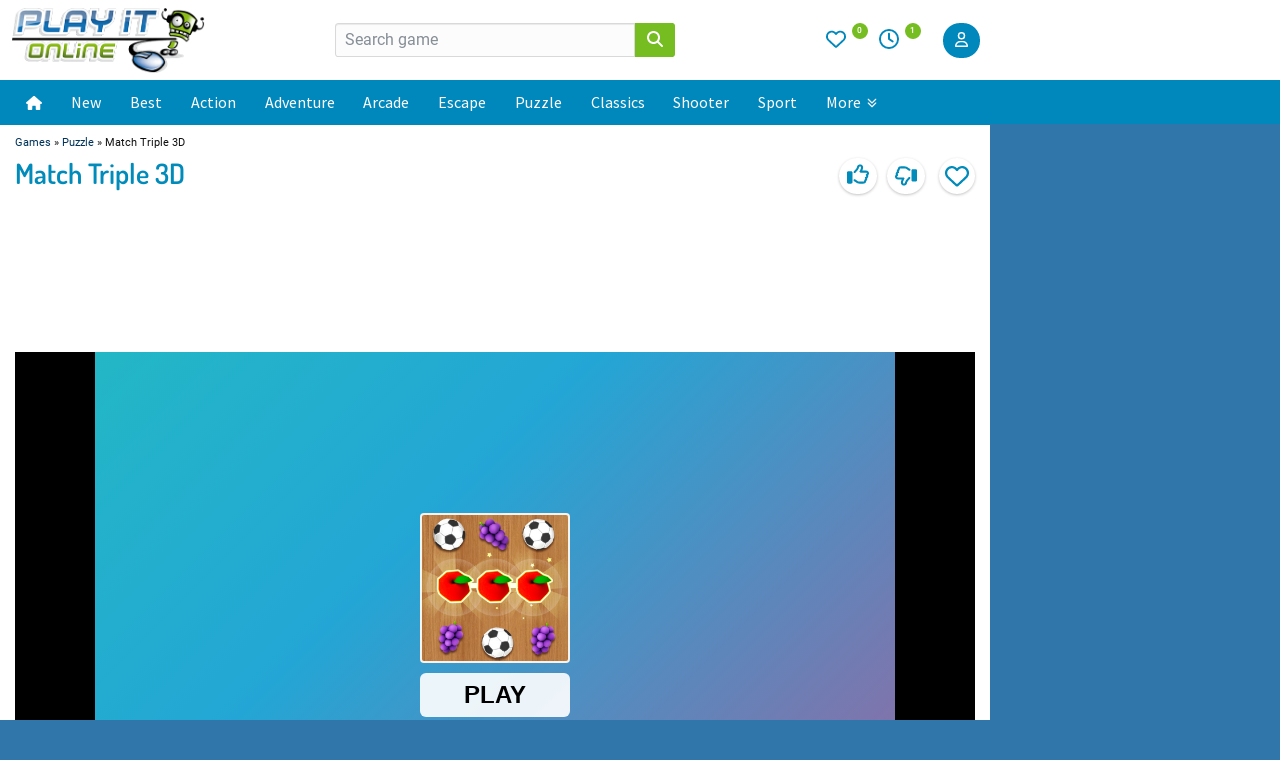

--- FILE ---
content_type: text/html;charset=UTF-8
request_url: https://www.playit-online.com/game/match-triple-3d/
body_size: 9969
content:
<!DOCTYPE html>
<html lang="en">
<head>
<meta charset="utf-8">
<meta name="title" content="Match Triple 3D - playit-online - play Onlinegames" />
<meta name="description" content="play Match Triple 3D for free.The house is a mess, with your toys all over the place, and you need to tidy up your room. You have limited space to tidy up. Every three of the same items can be eliminated to make room. Items also need to be taken out from top to bottom!" />
<meta name="robots" content="index, follow">
<link rel="alternate" type="application/rss+xml" title="RSS" href="https://www.playit-online.com/rss.xml" />
<meta name="viewport" content="width=device-width, initial-scale=1">
<title>Match Triple 3D - playit-online - play Onlinegames</title>
<link rel="stylesheet" type="text/css" href="https://www.playit-online.com/css/desktop-653832923f92990de4e9.css" />
<script src="https://cookie-cdn.cookiepro.com/scripttemplates/otSDKStub.js"  type="text/javascript" charset="UTF-8" data-domain-script="3f48836f-3c03-475a-9d66-20cb6ef4ca6d"></script>
<script src="/javascript/cookie.js" type="text/javascript" ></script>
<script type="text/javascript" src="https://www.playit-online.com/javascript/desktop-da0ccae070db3270a9ba.js" defer></script>
<script type="text/javascript" src="https://www.playit-online.com/javascript/legacy.js" ></script>
<script type="text/javascript" src="https://www.playit-online.com/javascript/i18n/comment.js" ></script>
<script type="text/javascript" src="https://www.playit-online.com/javascript/favgame.js" ></script>
<link rel="alternate" hreflang="de" href="https://www.playit-online.de/spiel/match-triple-3d/" />
<link rel="alternate" hreflang="en" href="https://www.playit-online.com/game/match-triple-3d/" />
<link rel="canonical" href="https://www.playit-online.com/game/match-triple-3d/" />
<link rel="image_src" href="https://www.playit-online.com/games/denkspiele/matchtriple3d/vorschau.jpg" />
<meta property="og:title" content="Match Triple 3D" />
<meta property="og:image" content="https://www.playit-online.com/games/denkspiele/matchtriple3d/vorschau.jpg" />
</head><body>

<div class="header-page">
    <div class="inner">
        <div class="header-left">
            <div class="navi-mobile">
    <label for="menu-toggle" class="menu-icon-label"><svg style="fill:#0088bd" xmlns="http://www.w3.org/2000/svg" height="1em" viewBox="0 0 448 512"><path d="M0 96C0 78.3 14.3 64 32 64H416c17.7 0 32 14.3 32 32s-14.3 32-32 32H32C14.3 128 0 113.7 0 96zM0 256c0-17.7 14.3-32 32-32H416c17.7 0 32 14.3 32 32s-14.3 32-32 32H32c-17.7 0-32-14.3-32-32zM448 416c0 17.7-14.3 32-32 32H32c-17.7 0-32-14.3-32-32s14.3-32 32-32H416c17.7 0 32 14.3 32 32z"></path></svg></label>
    <input type="checkbox" id="menu-toggle" class="menu-icon-checkbox" data-enpassusermodified="yes">
    <div class="slideout-menu">
        <label for="menu-toggle" class="close-label"><svg style="fill:#ffffff;height:24px" xmlns="http://www.w3.org/2000/svg" height="1em" viewBox="0 0 384 512"><path d="M342.6 150.6c12.5-12.5 12.5-32.8 0-45.3s-32.8-12.5-45.3 0L192 210.7 86.6 105.4c-12.5-12.5-32.8-12.5-45.3 0s-12.5 32.8 0 45.3L146.7 256 41.4 361.4c-12.5 12.5-12.5 32.8 0 45.3s32.8 12.5 45.3 0L192 301.3 297.4 406.6c12.5 12.5 32.8 12.5 45.3 0s12.5-32.8 0-45.3L237.3 256 342.6 150.6z"/></svg></label>
        <ul>
            <li><a href="/">Home</a></li>
            <li><a href="/new-onlinegames/">New Games</a></li>
            <li><a href="/best-onlinegames/">Best Games</a></li>
            <li><a href="/adventure/">Adventure</a></li>
            <li><a href="/escape">Escape Games</a></li>
            <li><a href="/puzzle/">Puzzle</a></li>
            <li><a href="/hidden-objects/">Hidden Objects</a></li>
            <li><a href="/monkey-go-happy/">Monkey Go Happy</a></li>
            <li><a href="/match-3/">Match 3</a></li>
            <li><a href="/arcade-games/">Arcade</a></li>
            <li><a href="/classics/">Classics</a></li>
            <li><a href="/action/">Action</a></li>
            <li><a href="/mahjong/">Mahjong</a></li>
            <li><a href="/point-and-click/">Point und Click</a></li>
            <li><a href="/shooter/">Shooter</a></li>
            <li><a href="/card/">Card Games</a></li>
            <li><a href="/bubble-shooter/">Bubble Shooter</a></li>
            <li><a href="/sport/">Sport</a></li>
            <li><a href="/jump-and-run/">Jump and Run</a></li>
            <li><a href="/tower-defense/">Tower Defense</a></li>
            <li><a href="/io-games">io-Games</a></li>
            <li><a href="/two-player/">2 Player</a></li>
            <li><a href="/girls/">Girls</a></li>
            <li><a href="/randomgame/">Random Game</a></li>
            <li><a href="/categories/">All categories</a></li>
            <li class="divider"></li>
            <li><a href="/highscoregames/">Highscoregames</a></li>
            <li><a href="/browsergames/">Browsergames</a></li>
            <li><a href="/apps/">Apps</a></li>
            <li><a href="/community/">Community</a></li>
        </ul>
    </div>
</div>            <div class="logo">
                <a href="/"><img alt="Playit-Online" title="Playit Online"
                                 src="/images/playit-online.png" width="415" height="140"></a>
                <script type="application/ld+json">{"@context":"https://schema.org","@type":"WebSite","url":"https://www.playit-online.com/","name":"Playit-Online","description":"Play the newest and best free online games on Playit-Online. We add new games every day. Have fun!","potentialAction":[{"@type":"SearchAction","target":{"@type":"EntryPoint","urlTemplate":"https://www.playit-online.com/search/{search_term_string}"},"query-input":"required name=search_term_string"}]}</script>
            </div>
        </div>
        <div class="center-content">
            <div class="search-form">
                <form method="get" action="https://www.playit-online.com/start_search/">
                    <input type="hidden" name="form" value=""/>
                                        <div class="search input-group">
                        <input class="form-control" required="required" minlength="3" maxlength="40" name="gquery"
                               value="" placeholder="Search game">
                        <button type="submit" name="Suchen" title="Search" class="input-group-addon">
                            <svg class="icon magnify" xmlns="http://www.w3.org/2000/svg" height="1em"
                                 viewBox="0 0 512 512">
                                <path d="M416 208c0 45.9-14.9 88.3-40 122.7L502.6 457.4c12.5 12.5 12.5 32.8 0 45.3s-32.8 12.5-45.3 0L330.7 376c-34.4 25.2-76.8 40-122.7 40C93.1 416 0 322.9 0 208S93.1 0 208 0S416 93.1 416 208zM208 352a144 144 0 1 0 0-288 144 144 0 1 0 0 288z"/>
                            </svg>
                        </button>
                    </div>
                </form>
            </div>
        </div>
        <div class="header-right">
            <div class="favorites">
                <div class="icons">
                    <a href="/favgames/">
                        <svg class="icon fav icon-heart" xmlns="http://www.w3.org/2000/svg"
                             viewBox="0 0 512 512">
                            <path d="M225.8 468.2l-2.5-2.3L48.1 303.2C17.4 274.7 0 234.7 0 192.8l0-3.3c0-70.4 50-130.8 119.2-144C158.6 37.9 198.9 47 231 69.6c9 6.4 17.4 13.8 25 22.3c4.2-4.8 8.7-9.2 13.5-13.3c3.7-3.2 7.5-6.2 11.5-9c0 0 0 0 0 0C313.1 47 353.4 37.9 392.8 45.4C462 58.6 512 119.1 512 189.5l0 3.3c0 41.9-17.4 81.9-48.1 110.4L288.7 465.9l-2.5 2.3c-8.2 7.6-19 11.9-30.2 11.9s-22-4.2-30.2-11.9zM239.1 145c-.4-.3-.7-.7-1-1.1l-17.8-20-.1-.1s0 0 0 0c-23.1-25.9-58-37.7-92-31.2C81.6 101.5 48 142.1 48 189.5l0 3.3c0 28.5 11.9 55.8 32.8 75.2L256 430.7 431.2 268c20.9-19.4 32.8-46.7 32.8-75.2l0-3.3c0-47.3-33.6-88-80.1-96.9c-34-6.5-69 5.4-92 31.2c0 0 0 0-.1 .1s0 0-.1 .1l-17.8 20c-.3 .4-.7 .7-1 1.1c-4.5 4.5-10.6 7-16.9 7s-12.4-2.5-16.9-7z"/>
                        </svg>
                        <sup>
                            0                        </sup>
                    </a>

                    <a href="/lastvisited/">
                        <svg class="icon lastvisit" xmlns="http://www.w3.org/2000/svg" viewBox="0 0 512 512">
                            <path d="M464 256A208 208 0 1 1 48 256a208 208 0 1 1 416 0zM0 256a256 256 0 1 0 512 0A256 256 0 1 0 0 256zM232 120V256c0 8 4 15.5 10.7 20l96 64c11 7.4 25.9 4.4 33.3-6.7s4.4-25.9-6.7-33.3L280 243.2V120c0-13.3-10.7-24-24-24s-24 10.7-24 24z"/>
                        </svg>
                        <sup>
                            1                        </sup>
                    </a>
                </div>
            </div>
            <div class="search-box">
                <svg class="icon icon-search" style="height:20px" xmlns="http://www.w3.org/2000/svg" viewBox="0 0 512 512">
                    <path d="M416 208c0 45.9-14.9 88.3-40 122.7L502.6 457.4c12.5 12.5 12.5 32.8 0 45.3s-32.8 12.5-45.3 0L330.7 376c-34.4 25.2-76.8 40-122.7 40C93.1 416 0 322.9 0 208S93.1 0 208 0S416 93.1 416 208zM208 352a144 144 0 1 0 0-288 144 144 0 1 0 0 288z"/>
               </svg>
            </div>
            <div class="search-overlay">
                <form method="get" action="https://www.playit-online.com/start_search/">
                    <input type="hidden" name="form" value=""/>
                                        <input autocomplete="off" type="text" class="search-input" placeholder=" Search game" name="gquery" value="" />
                    <span class="close-search"><svg style="fill:#0088bd;height:20px" xmlns="http://www.w3.org/2000/svg" height="1em" viewBox="0 0 384 512"><path d="M342.6 150.6c12.5-12.5 12.5-32.8 0-45.3s-32.8-12.5-45.3 0L192 210.7 86.6 105.4c-12.5-12.5-32.8-12.5-45.3 0s-12.5 32.8 0 45.3L146.7 256 41.4 361.4c-12.5 12.5-12.5 32.8 0 45.3s32.8 12.5 45.3 0L192 301.3 297.4 406.6c12.5 12.5 32.8 12.5 45.3 0s12.5-32.8 0-45.3L237.3 256 342.6 150.6z"></path></svg></span>
                </form>
            </div>
        </div>
        <div class="login">
                <button id="btn-log-in" type="button" class="btn btn-primary btn-log-in">
        <svg class="icon user" xmlns="http://www.w3.org/2000/svg" viewBox="0 0 448 512"><path d="M304 128a80 80 0 1 0 -160 0 80 80 0 1 0 160 0zM96 128a128 128 0 1 1 256 0A128 128 0 1 1 96 128zM49.3 464H398.7c-8.9-63.3-63.3-112-129-112H178.3c-65.7 0-120.1 48.7-129 112zM0 482.3C0 383.8 79.8 304 178.3 304h91.4C368.2 304 448 383.8 448 482.3c0 16.4-13.3 29.7-29.7 29.7H29.7C13.3 512 0 498.7 0 482.3z"/></svg>
    </button>
    <div id="modal-1" class="modal modal-login jw-modal ">
        <div class="modal-dialog" role="document">
            <div class="modal-content">
                <button type="button" class="close close-modal-btn" aria-label="Close"><span aria-hidden="true">×</span></button>
                <h3>Login</h3>
                <div class="modal-body">
                                        <form action="" method="post">
                        <div class="form-group">
                            <label>Username</label>
                            <input class="form-control" type="text" name="login_nick" >
                        </div>
                        <div class="form-group">
                            <label>Password</label>
                            <input style="" type="password" name="login_pwd" class="form-control">
                            <label class="pt5"><a href="/community/newpwd/">Forgot your Password?</a></label>
                        </div>
                        <div class="form-group">
                            <button class="btn btn-primary" type="submit" name="login_login" value="Login">Login</button>
                        </div>
                        <div class="form-group">
                            <label class="form-check-label">
                                <input class="form-check-input" type="checkbox" checked name="login_auto" > Keep me logged in
                            </label>
                        </div>
                        <div class="clearfix"></div>
                    </form>
                    <div class="register-text">No Account? <br><a href="/community/reg">Sign up for free</a></div>
                </div>
            </div>
        </div>
    </div>
    <script>
        document.addEventListener("DOMContentLoaded", function() {
                    });
    </script>
        </div>
    </div>

    <div class="navi">
        <div class="inner">
            <nav>
    <div class="inner">
        <div class="nav-container">
            <div class="nav-item">
                <a href="/" class="nav-link">
                    <svg fill="#fff" width="16" height="16" xmlns="http://www.w3.org/2000/svg" viewBox="0 0 576 512"><!--!Font Awesome Free 6.7.2 by @fontawesome - https://fontawesome.com License - https://fontawesome.com/license/free Copyright 2025 Fonticons, Inc.--><path d="M575.8 255.5c0 18-15 32.1-32 32.1l-32 0 .7 160.2c0 2.7-.2 5.4-.5 8.1l0 16.2c0 22.1-17.9 40-40 40l-16 0c-1.1 0-2.2 0-3.3-.1c-1.4 .1-2.8 .1-4.2 .1L416 512l-24 0c-22.1 0-40-17.9-40-40l0-24 0-64c0-17.7-14.3-32-32-32l-64 0c-17.7 0-32 14.3-32 32l0 64 0 24c0 22.1-17.9 40-40 40l-24 0-31.9 0c-1.5 0-3-.1-4.5-.2c-1.2 .1-2.4 .2-3.6 .2l-16 0c-22.1 0-40-17.9-40-40l0-112c0-.9 0-1.9 .1-2.8l0-69.7-32 0c-18 0-32-14-32-32.1c0-9 3-17 10-24L266.4 8c7-7 15-8 22-8s15 2 21 7L564.8 231.5c8 7 12 15 11 24z"/></svg>
                </a>
            </div>
            <div class="nav-item"><a href="/new-onlinegames/" class="nav-link">New</a></div>
            <div class="nav-item"><a href="/best-onlinegames/" class="nav-link">Best</a></div>
            <div class="nav-item"><a href="/action/" class="nav-link">Action</a></div>
            <div class="nav-item"><a href="/adventure/" class="nav-link">Adventure</a></div>
            <div class="nav-item"><a href="/arcade-games/" class="nav-link">Arcade</a></div>
            <div class="nav-item"><a href="/escape/" class="nav-link">Escape</a></div>
            <div class="nav-item"><a href="/puzzle/" class="nav-link">Puzzle</a></div>
            <div class="nav-item"><a href="/classics/" class="nav-link">Classics</a></div>
            <div class="nav-item"><a href="/shooter/" class="nav-link">Shooter</a></div>
            <div class="nav-item"><a href="/sport/" class="nav-link">Sport</a></div>

            <div class="nav-item has-megamenu">
                <a href="#" class="nav-link">More
                    <svg style="top:0;left:3px" fill="#fff" height="10" width="10" xmlns="http://www.w3.org/2000/svg" viewBox="0 0 512 512"><!--!Font Awesome Pro 6.7.2 by @fontawesome - https://fontawesome.com License - https://fontawesome.com/license (Commercial License) Copyright 2025 Fonticons, Inc.--><path d="M278.6 470.6c-12.5 12.5-32.8 12.5-45.3 0l-192-192c-12.5-12.5-12.5-32.8 0-45.3s32.8-12.5 45.3 0L256 402.7 425.4 233.4c12.5-12.5 32.8-12.5 45.3 0s12.5 32.8 0 45.3l-192 192zm192-384l-192 192c-12.5 12.5-32.8 12.5-45.3 0l-192-192c-12.5-12.5-12.5-32.8 0-45.3s32.8-12.5 45.3 0L256 210.7 425.4 41.4c12.5-12.5 32.8-12.5 45.3 0s12.5 32.8 0 45.3z"/></svg>
                </a>
                <div class="megamenu">
                    <div class="megamenu-divider"></div>
                    <div class="megamenu-wrapper">
                        <div class="megamenu-column">
                            <h4>Popular Categories</h4>
                            <a href="/two-player/">2 Player</a>
                            <a href="/match-3/">Match 3</a>
                            <a href="/car/">Car</a>
                            <a href="/bubble-shooter/">Bubble</a>
                            <a href="/io-games/">io Games</a>
                        </div>

                        <div class="megamenu-column">
                            <h4 style="padding-bottom:20px"></h4>
                            <a href="/card/">Card Games</a>
                            <a href="/logic/">Logic</a>
                            <a href="/mahjong/">Mahjong</a>
                            <a href="/monkey-go-happy/">Monkey Go Happy</a>
                            <a href="/point-and-click/">Point and Click</a>
                        </div>

                        <div class="megamenu-column">
                            <h4 style="padding-bottom:20px"></h4>
                            <a href="/platformer/">Platformer</a>
                            <a href="/tower-defense/">Tower Defense</a>
                            <a href="/spot-the-difference/">Spot the Difference</a>
                            <a href="/hidden-objects/">Hidden Objects</a>
                            <a href="/time-management/">Time Management</a>
                        </div>

                        <div class="megamenu-column">
                            <h4>Top Games</h4>
                            <a href="/arcade-onlinegames/bubble-shooter/">Bubble Shooter</a>
                            <a href="/arcade-onlinegames/candy-riddles/">Candy Riddles</a>
                            <a href="/puzzle-onlinegames/solitaire-frvr/">Solitaire FRVR</a>
                            <a href="/game/the-mergest-kingdom/">Mergest Kingdom</a>
                            <a href="/classics-onlinegames/yathzee/">Yahtzee</a>
                        </div>

                        <div class="megamenu-column">
                            <h4 class="sub-category">Community</h4>
                            <a href="/highscoregames/">Highscore Games</a>
                            <a href="/community/">Community</a>
                        </div>
                    </div>

                    <div class="megamenu-footer">
                        <a href="/categories/" class="all-categories-link">Show all categories</a>
                    </div>
                </div>
            </div>
        </div>
</nav>
        </div>
    </div>
</div>
<div class="content-wrapper">
<div id="menu-overlay" style="display: none;"></div>
<div class="content">
<span class="breadcrumb">
          <a href="/">Games</a> » <a href="/puzzle/">Puzzle</a> » Match Triple 3D</span><div class="game-site">

    <div class="d-flex j-c-start a-i-center m-b-10">
        <div class="w40" ><h1>Match Triple 3D</h1></div>
        <div class="d-flex j-c-end w60">

            <div  id="vooxeButton" class="button-top a-i-center">
                <img src="/images/icons/play-circle-regular.svg">Walkthrough
            </div>

            <div id="game-rating">
    <div id="rating-data" data-game-id="10175" data-submit-url="/ajax/rate/10175/" data-is-logged-in="false" data-has-rated="null" style="display: none;"></div>
    <button class="like-btn tooltip"><span class="tooltiptext">Like</span><span
                class="tooltiptext2">You like it</span>
        <div class="thumb-up">
            <svg xmlns="http://www.w3.org/2000/svg" viewBox="0 0 512 512">
                <path d="M323.8 34.8c-38.2-10.9-78.1 11.2-89 49.4l-5.7 20c-3.7 13-10.4 25-19.5 35l-51.3 56.4c-8.9 9.8-8.2 25 1.6 33.9s25 8.2 33.9-1.6l51.3-56.4c14.1-15.5 24.4-34 30.1-54.1l5.7-20c3.6-12.7 16.9-20.1 29.7-16.5s20.1 16.9 16.5 29.7l-5.7 20c-5.7 19.9-14.7 38.7-26.6 55.5c-5.2 7.3-5.8 16.9-1.7 24.9s12.3 13 21.3 13L448 224c8.8 0 16 7.2 16 16c0 6.8-4.3 12.7-10.4 15c-7.4 2.8-13 9-14.9 16.7s.1 15.8 5.3 21.7c2.5 2.8 4 6.5 4 10.6c0 7.8-5.6 14.3-13 15.7c-8.2 1.6-15.1 7.3-18 15.2s-1.6 16.7 3.6 23.3c2.1 2.7 3.4 6.1 3.4 9.9c0 6.7-4.2 12.6-10.2 14.9c-11.5 4.5-17.7 16.9-14.4 28.8c.4 1.3 .6 2.8 .6 4.3c0 8.8-7.2 16-16 16H286.5c-12.6 0-25-3.7-35.5-10.7l-61.7-41.1c-11-7.4-25.9-4.4-33.3 6.7s-4.4 25.9 6.7 33.3l61.7 41.1c18.4 12.3 40 18.8 62.1 18.8H384c34.7 0 62.9-27.6 64-62c14.6-11.7 24-29.7 24-50c0-4.5-.5-8.8-1.3-13c15.4-11.7 25.3-30.2 25.3-51c0-6.5-1-12.8-2.8-18.7C504.8 273.7 512 257.7 512 240c0-35.3-28.6-64-64-64l-92.3 0c4.7-10.4 8.7-21.2 11.8-32.2l5.7-20c10.9-38.2-11.2-78.1-49.4-89zM32 192c-17.7 0-32 14.3-32 32V448c0 17.7 14.3 32 32 32H96c17.7 0 32-14.3 32-32V224c0-17.7-14.3-32-32-32H32z"/>
            </svg>
        </div>
    </button>
    <button class="dislike-btn tooltip"><span class="tooltiptext">Dislike</span><span class="tooltiptext2">You don't like it</span>
        <div class="thumb-down">
            <svg xmlns="http://www.w3.org/2000/svg" viewBox="0 0 512 512">
                <path d="M323.8 477.2c-38.2 10.9-78.1-11.2-89-49.4l-5.7-20c-3.7-13-10.4-25-19.5-35l-51.3-56.4c-8.9-9.8-8.2-25 1.6-33.9s25-8.2 33.9 1.6l51.3 56.4c14.1 15.5 24.4 34 30.1 54.1l5.7 20c3.6 12.7 16.9 20.1 29.7 16.5s20.1-16.9 16.5-29.7l-5.7-20c-5.7-19.9-14.7-38.7-26.6-55.5c-5.2-7.3-5.8-16.9-1.7-24.9s12.3-13 21.3-13L448 288c8.8 0 16-7.2 16-16c0-6.8-4.3-12.7-10.4-15c-7.4-2.8-13-9-14.9-16.7s.1-15.8 5.3-21.7c2.5-2.8 4-6.5 4-10.6c0-7.8-5.6-14.3-13-15.7c-8.2-1.6-15.1-7.3-18-15.2s-1.6-16.7 3.6-23.3c2.1-2.7 3.4-6.1 3.4-9.9c0-6.7-4.2-12.6-10.2-14.9c-11.5-4.5-17.7-16.9-14.4-28.8c.4-1.3 .6-2.8 .6-4.3c0-8.8-7.2-16-16-16H286.5c-12.6 0-25 3.7-35.5 10.7l-61.7 41.1c-11 7.4-25.9 4.4-33.3-6.7s-4.4-25.9 6.7-33.3l61.7-41.1c18.4-12.3 40-18.8 62.1-18.8H384c34.7 0 62.9 27.6 64 62c14.6 11.7 24 29.7 24 50c0 4.5-.5 8.8-1.3 13c15.4 11.7 25.3 30.2 25.3 51c0 6.5-1 12.8-2.8 18.7C504.8 238.3 512 254.3 512 272c0 35.3-28.6 64-64 64l-92.3 0c4.7 10.4 8.7 21.2 11.8 32.2l5.7 20c10.9 38.2-11.2 78.1-49.4 89zM32 384c-17.7 0-32-14.3-32-32V128c0-17.7 14.3-32 32-32H96c17.7 0 32 14.3 32 32V352c0 17.7-14.3 32-32 32H32z"/>
            </svg>
        </div>
    </button>
</div>

<script defer src="/javascript/rating.js"></script>

            <div class="ajax-frame-new">
                                <div class="favgame">
                    
                                                    <div class="fav-button-wrapper">
                                <svg class="heart-icon"  xmlns="http://www.w3.org/2000/svg" viewBox="0 0 512 512"><!--!Font Awesome Free 6.7.2 by @fontawesome - https://fontawesome.com License - https://fontawesome.com/license/free Copyright 2025 Fonticons, Inc.--><path d="M225.8 468.2l-2.5-2.3L48.1 303.2C17.4 274.7 0 234.7 0 192.8l0-3.3c0-70.4 50-130.8 119.2-144C158.6 37.9 198.9 47 231 69.6c9 6.4 17.4 13.8 25 22.3c4.2-4.8 8.7-9.2 13.5-13.3c3.7-3.2 7.5-6.2 11.5-9c0 0 0 0 0 0C313.1 47 353.4 37.9 392.8 45.4C462 58.6 512 119.1 512 189.5l0 3.3c0 41.9-17.4 81.9-48.1 110.4L288.7 465.9l-2.5 2.3c-8.2 7.6-19 11.9-30.2 11.9s-22-4.2-30.2-11.9zM239.1 145c-.4-.3-.7-.7-1-1.1l-17.8-20-.1-.1s0 0 0 0c-23.1-25.9-58-37.7-92-31.2C81.6 101.5 48 142.1 48 189.5l0 3.3c0 28.5 11.9 55.8 32.8 75.2L256 430.7 431.2 268c20.9-19.4 32.8-46.7 32.8-75.2l0-3.3c0-47.3-33.6-88-80.1-96.9c-34-6.5-69 5.4-92 31.2c0 0 0 0-.1 .1s0 0-.1 .1l-17.8 20c-.3 .4-.7 .7-1 1.1c-4.5 4.5-10.6 7-16.9 7s-12.4-2.5-16.9-7z"/></svg>

                                <form method="POST"
                                      action="/game/match-triple-3d/"
                                      class="operation-form">
                                    <input type="hidden" name="action"  value="add_favorite">
                                    <input type="hidden" name="game_id" value="10175">
                                    <input
                                            class="add-favorite-button"
                                            type="submit"
                                            value="Add to favorites"
                                            title="Add game to favorites" />
                                </form>
                            </div>
                        
                                    </div>
            </div>

        </div>
    </div>


    
                    <p style="text-align:center">
        <div class="leaderboard-top">
            <div id='banner1'>
                <script>
                    document.addEventListener('idhbReady', function() {
                        idhb.que.push(function () {
                            idhb.requestAds({
                                slotIds: ['banner1'],
                            });
                        });
                    });
                </script>
            </div>

        </div>
            <p>
        
        
        <div class="game-stage" style="position:relative">
            <div id="status"></div>
                <div style="overflow: hidden;height:600px;width:800px;margin:auto">
        <iframe id="game-content" marginheight="0" marginwidth="0" frameborder="0" scrolling="no" border="0" allow="autoplay; fullscreen"                  src="https://html5.gamedistribution.com/c8728e05d4a141daaf07ba097e4e1700/?gd_sdk_referrer_url=https://www.playit-online.com/game/match-triple-3d/" style="border:0px;width:800px;height:600px;">
        </iframe>
    </div>



            <div class="game-stage-banner">
                <div class="d-flex a-i-center w50">
                    <div class="d-flex">
                        <a class="d-flex a-i-center" href="#kommentare"><img class="h20 m-r-10" src="/images/icons/comments-regular.svg">Comments</a>
                    </div>
                                    </div>
                                <div class="d-flex j-c-end a-i-center w50">
                                            <div class="d-flex">
                            <a class="a-i-center" style="display:flex"  href="javascript:void(0);" id="toggle_fullscreen"><img
                                        class="h20 m-r-10" src="/images/icons/fullscreen.svg">Fullscreen</a>
                        </div>
                                        <div class="d-flex">
                        <a class="d-flex a-i-center" href="javascript:location.reload()"><img class="h18 m-r-10"
                                                                                              src="/images/icons/sync-alt-regular.svg">Reload Game</a>
                    </div>
                    <!-- <div class="d-flex">
                         <a class="d-flex a-i-center" href="#teilen"><img class="h-18 m-r-6" src="/images/icons/share-alt-solid.svg">Teilen</a>
                     </div>-->

                </div>
            </div>
        </div>

    
    
    
    
    
        <div style="text-align:center;padding-top:30px;padding-bottom:10px;width:970px;min-height:90px;margin:auto">
            <div id='banner2'>
                <script>
                    document.addEventListener('idhbReady', function() {
                        idhb.que.push(function () {
                            idhb.requestAds({
                                slotIds: ['banner2'],
                            });
                        });
                    });
                </script>
            </div>
        </div>
    
    <div>
                    <div class="ajax-frame"
     id = "ajax_frame_related-games-frame"><div class="header-container desktop">
    <div class="heading">Similar Games</div>
    <a href="/game/match-triple-3d/similar/" class="more-link" target="_top">View more</a></div>
<div>
    <div class="games-grid-subpage">
            <div class="game-grid">
            <a target="_top" href="https://www.playit-online.com/game/match-3d/">
                                <picture>
                    <source srcset="https://www.playit-online.com/games/denkspiele/match3d/vorschau.webp" type="image/webp">
                    <img
                            src="https://www.playit-online.com/games/denkspiele/match3d/vorschau.jpg"
                            width="210"
                            height="140"
                            loading="lazy"
                            alt="Match 3D">
                </picture>
                <div class="game-title">Match 3D</div>
            </a>
        </div>
            <div class="game-grid">
            <a target="_top" href="https://www.playit-online.com/game/zen-triple-3d/">
                                <picture>
                    <source srcset="https://www.playit-online.com/games/denkspiele/zentriple3d/vorschau.webp" type="image/webp">
                    <img
                            src="https://www.playit-online.com/games/denkspiele/zentriple3d/vorschau.jpg"
                            width="210"
                            height="140"
                            loading="lazy"
                            alt="Zen Triple 3D">
                </picture>
                <div class="game-title">Zen Triple 3D</div>
            </a>
        </div>
            <div class="game-grid">
            <a target="_top" href="https://www.playit-online.com/game/hidden-pairs-mahjong/">
                <div class="game-badge-highscore"><svg class="icon icon-trophy" xmlns="http://www.w3.org/2000/svg" height="1em" viewBox="0 0 576 512"><path d="M400 0H176c-26.5 0-48.1 21.8-47.1 48.2c.2 5.3 .4 10.6 .7 15.8H24C10.7 64 0 74.7 0 88c0 92.6 33.5 157 78.5 200.7c44.3 43.1 98.3 64.8 138.1 75.8c23.4 6.5 39.4 26 39.4 45.6c0 20.9-17 37.9-37.9 37.9H192c-17.7 0-32 14.3-32 32s14.3 32 32 32H384c17.7 0 32-14.3 32-32s-14.3-32-32-32H357.9C337 448 320 431 320 410.1c0-19.6 15.9-39.2 39.4-45.6c39.9-11 93.9-32.7 138.2-75.8C542.5 245 576 180.6 576 88c0-13.3-10.7-24-24-24H446.4c.3-5.2 .5-10.4 .7-15.8C448.1 21.8 426.5 0 400 0zM48.9 112h84.4c9.1 90.1 29.2 150.3 51.9 190.6c-24.9-11-50.8-26.5-73.2-48.3c-32-31.1-58-76-63-142.3zM464.1 254.3c-22.4 21.8-48.3 37.3-73.2 48.3c22.7-40.3 42.8-100.5 51.9-190.6h84.4c-5.1 66.3-31.1 111.2-63 142.3z"/></svg></div>                <picture>
                    <source srcset="https://www.playit-online.com/games/denkspiele/hiddenpairsmahjong/vorschau.webp" type="image/webp">
                    <img
                            src="https://www.playit-online.com/games/denkspiele/hiddenpairsmahjong/vorschau.jpg"
                            width="210"
                            height="140"
                            loading="lazy"
                            alt="Hidden Pairs Mahjong">
                </picture>
                <div class="game-title">Hidden Pairs Mahjong</div>
            </a>
        </div>
            <div class="game-grid">
            <a target="_top" href="https://www.playit-online.com/game/puzzle-parking-3d/">
                                <picture>
                    <source srcset="https://www.playit-online.com/games/denkspiele/puzzleparking/vorschau.webp" type="image/webp">
                    <img
                            src="https://www.playit-online.com/games/denkspiele/puzzleparking/vorschau.jpg"
                            width="210"
                            height="140"
                            loading="lazy"
                            alt="Puzzle Parking 3D">
                </picture>
                <div class="game-title">Puzzle Parking 3D</div>
            </a>
        </div>
            <div class="game-grid">
            <a target="_top" href="https://www.playit-online.com/game/seafaring-memory-challenge/">
                <div class="game-badge-highscore"><svg class="icon icon-trophy" xmlns="http://www.w3.org/2000/svg" height="1em" viewBox="0 0 576 512"><path d="M400 0H176c-26.5 0-48.1 21.8-47.1 48.2c.2 5.3 .4 10.6 .7 15.8H24C10.7 64 0 74.7 0 88c0 92.6 33.5 157 78.5 200.7c44.3 43.1 98.3 64.8 138.1 75.8c23.4 6.5 39.4 26 39.4 45.6c0 20.9-17 37.9-37.9 37.9H192c-17.7 0-32 14.3-32 32s14.3 32 32 32H384c17.7 0 32-14.3 32-32s-14.3-32-32-32H357.9C337 448 320 431 320 410.1c0-19.6 15.9-39.2 39.4-45.6c39.9-11 93.9-32.7 138.2-75.8C542.5 245 576 180.6 576 88c0-13.3-10.7-24-24-24H446.4c.3-5.2 .5-10.4 .7-15.8C448.1 21.8 426.5 0 400 0zM48.9 112h84.4c9.1 90.1 29.2 150.3 51.9 190.6c-24.9-11-50.8-26.5-73.2-48.3c-32-31.1-58-76-63-142.3zM464.1 254.3c-22.4 21.8-48.3 37.3-73.2 48.3c22.7-40.3 42.8-100.5 51.9-190.6h84.4c-5.1 66.3-31.1 111.2-63 142.3z"/></svg></div>                <picture>
                    <source srcset="https://www.playit-online.com/games/denkspiele/seafaringmemochallenge/vorschau.webp" type="image/webp">
                    <img
                            src="https://www.playit-online.com/games/denkspiele/seafaringmemochallenge/vorschau.jpg"
                            width="210"
                            height="140"
                            loading="lazy"
                            alt="Seafaring Memory Challenge">
                </picture>
                <div class="game-title">Seafaring Memory Challenge</div>
            </a>
        </div>
            <div class="game-grid">
            <a target="_top" href="https://www.playit-online.com/game/lowpoly-3d-art/">
                                <picture>
                    <source srcset="https://www.playit-online.com/games/denkspiele/lowpoly3dart/vorschau.webp" type="image/webp">
                    <img
                            src="https://www.playit-online.com/games/denkspiele/lowpoly3dart/vorschau.jpg"
                            width="210"
                            height="140"
                            loading="lazy"
                            alt="LowPoly 3D Art">
                </picture>
                <div class="game-title">LowPoly 3D Art</div>
            </a>
        </div>
        </div>
</div>
</div>                        </div>

    <div class="d-flex">
        <div class="w65" >
            <div class="d-flex a-i-center m-b-16 m-t-15-r">
                <div class="heading">Match Triple 3D</div>
                <div style="display:flex;font-size:11px;background-color:#E3F2F7;color:#008BBA;border-radius:4px;padding:5px;margin-left:6px"><svg style="height:12px;margin-right:5px" xmlns="http://www.w3.org/2000/svg" viewBox="0 0 576 512"><!--!Font Awesome Free 6.5.1 by @fontawesome - https://fontawesome.com License - https://fontawesome.com/license/free Copyright 2024 Fonticons, Inc.--><path fill="#008BBA" d="M316.9 18C311.6 7 300.4 0 288.1 0s-23.4 7-28.8 18L195 150.3 51.4 171.5c-12 1.8-22 10.2-25.7 21.7s-.7 24.2 7.9 32.7L137.8 329 113.2 474.7c-2 12 3 24.2 12.9 31.3s23 8 33.8 2.3l128.3-68.5 128.3 68.5c10.8 5.7 23.9 4.9 33.8-2.3s14.9-19.3 12.9-31.3L438.5 329 542.7 225.9c8.6-8.5 11.7-21.2 7.9-32.7s-13.7-19.9-25.7-21.7L381.2 150.3 316.9 18z"/></svg><span class="ratings">3.7</span></div>
     <!--<div style="font-size:11px;background-color:#E3F2F7;color:#008BBA;border-radius:4px;padding:5px;margin:0px 6px">33 Stimmen</div>-->
                <div style="font-size:11px;background-color:#E3F2F7;color:#008BBA;border-radius:4px;padding:5px;margin:0px 10px">146.691 Plays</div>
            </div>
            <div class="description">The house is a mess, with your toys all over the place, and you need to tidy up your room. You have limited space to tidy up. Every three of the same items can be eliminated to make room. Items also need to be taken out from top to bottom!</div>
            
            <div class="tags-related">
                
                                            <div class="game-tags"><a href="/puzzle/">Puzzle</a></div>
                                            <div class="game-tags"><a href="/finding+pairs/">Finding Pairs</a></div>
                                            <div class="game-tags"><a href="/3d/">3D Games</a></div>
                                                </div>

        </div>

        <div style="width:35%">
            <div style="height:256px;float:right;padding: 10px 0px 10px 20px" class="m-t-15-r" id='banner5'>
                <script>
                    document.addEventListener('idhbReady', function() {
                        idhb.que.push(function () {
                            idhb.requestAds({
                                slotIds: ['banner5'],
                            });
                        });
                    });
                </script>
            </div>
        </div>

    </div>

    
        <div style="clear:both"></div>
    <div class="heading" id="videoHeading" style="display:none">Video</div>
    <div id="videoContainer" style="display:none">
            </div>

    <div class="heading" id="kommentare">Comments</div>
    <div class="ajax-frame hide-no-js"
     >
<div class="talk comments">

<div class="statistics">This game has no comments.</div>

   <div>You need to <a href=/community/reg/ target="_top">sign up</a> to post a new comment.</div>




</div></div>
<noscript>
    <iframe frameborder="0" class="comment-frame" src="https://www.playit-online.com/comments/10175/"
            >
    </iframe>
</noscript>

    <div class="ajax-frame"
     id = "ajax_frame_recent-games-frame"><div class="header-container desktop">
    <div class="heading">New Onlinegames</div>
    <a href="/new-onlinegames/" class="more-link" target="_top">View more</a>
</div>
<div class="games-grid-subpage">
            <div class="game-grid" >
            <a target="_top" href="https://www.playit-online.com/game/mystic-town-escape/">
                                <picture>
                    <source srcset="https://www.playit-online.com/games/adventure/mystictownescape/vorschau.webp" type="image/webp">
                    <img
                            src="https://www.playit-online.com/games/adventure/mystictownescape/vorschau.jpg"
                            width="210"
                            height="140"
                            loading="lazy"
                            alt="Mystic Town Escape">
                </picture>
                <div class="game-title" >Mystic Town Escape</div>
            </a>
        </div>
            <div class="game-grid" >
            <a target="_top" href="https://www.playit-online.com/game/monkey-go-happy-stage-1016/">
                                <picture>
                    <source srcset="https://www.playit-online.com/games/adventure/monkeygohappystage1016/vorschau.webp" type="image/webp">
                    <img
                            src="https://www.playit-online.com/games/adventure/monkeygohappystage1016/vorschau.jpg"
                            width="210"
                            height="140"
                            loading="lazy"
                            alt="Monkey Go Happy Stage 1016">
                </picture>
                <div class="game-title" >Monkey Go Happy Stage 1016</div>
            </a>
        </div>
            <div class="game-grid" >
            <a target="_top" href="https://www.playit-online.com/game/sweet-triple-mahjong/">
                <div class="game-badge-highscore"><svg class="icon icon-trophy" xmlns="http://www.w3.org/2000/svg" height="1em" viewBox="0 0 576 512"><path d="M400 0H176c-26.5 0-48.1 21.8-47.1 48.2c.2 5.3 .4 10.6 .7 15.8H24C10.7 64 0 74.7 0 88c0 92.6 33.5 157 78.5 200.7c44.3 43.1 98.3 64.8 138.1 75.8c23.4 6.5 39.4 26 39.4 45.6c0 20.9-17 37.9-37.9 37.9H192c-17.7 0-32 14.3-32 32s14.3 32 32 32H384c17.7 0 32-14.3 32-32s-14.3-32-32-32H357.9C337 448 320 431 320 410.1c0-19.6 15.9-39.2 39.4-45.6c39.9-11 93.9-32.7 138.2-75.8C542.5 245 576 180.6 576 88c0-13.3-10.7-24-24-24H446.4c.3-5.2 .5-10.4 .7-15.8C448.1 21.8 426.5 0 400 0zM48.9 112h84.4c9.1 90.1 29.2 150.3 51.9 190.6c-24.9-11-50.8-26.5-73.2-48.3c-32-31.1-58-76-63-142.3zM464.1 254.3c-22.4 21.8-48.3 37.3-73.2 48.3c22.7-40.3 42.8-100.5 51.9-190.6h84.4c-5.1 66.3-31.1 111.2-63 142.3z"/></svg></div>                <picture>
                    <source srcset="https://www.playit-online.com/games/denkspiele/sweettriplemahjong/vorschau.webp" type="image/webp">
                    <img
                            src="https://www.playit-online.com/games/denkspiele/sweettriplemahjong/vorschau.jpg"
                            width="210"
                            height="140"
                            loading="lazy"
                            alt="Sweet Triple Mahjong">
                </picture>
                <div class="game-title" >Sweet Triple Mahjong</div>
            </a>
        </div>
            <div class="game-grid" >
            <a target="_top" href="https://www.playit-online.com/game/heroic-knight/">
                                <picture>
                    <source srcset="https://www.playit-online.com/games/denkspiele/heroicknight/vorschau.webp" type="image/webp">
                    <img
                            src="https://www.playit-online.com/games/denkspiele/heroicknight/vorschau.jpg"
                            width="210"
                            height="140"
                            loading="lazy"
                            alt="Heroic Knight">
                </picture>
                <div class="game-title" >Heroic Knight</div>
            </a>
        </div>
            <div class="game-grid" >
            <a target="_top" href="https://www.playit-online.com/game/obby-toilet-line/">
                                <picture>
                    <source srcset="https://www.playit-online.com/games/action/obbytoiletline/vorschau.webp" type="image/webp">
                    <img
                            src="https://www.playit-online.com/games/action/obbytoiletline/vorschau.jpg"
                            width="210"
                            height="140"
                            loading="lazy"
                            alt="Obby Toilet Line">
                </picture>
                <div class="game-title" >Obby Toilet Line</div>
            </a>
        </div>
            <div class="game-grid" >
            <a target="_top" href="https://www.playit-online.com/game/prairie-secret-escape/">
                                <picture>
                    <source srcset="https://www.playit-online.com/games/adventure/prairiesecretescape/vorschau.webp" type="image/webp">
                    <img
                            src="https://www.playit-online.com/games/adventure/prairiesecretescape/vorschau.jpg"
                            width="210"
                            height="140"
                            loading="lazy"
                            alt="Prairie Secret Escape">
                </picture>
                <div class="game-title" >Prairie Secret Escape</div>
            </a>
        </div>
    </div>
</div>
    <div class="d-flex a-i-center j-c-space-between m-t-15-r">
    <div class="heading"">More games</div>
</div>
<div class="tags-related">
    <div class="game-tags"><a href="/featured/">Top Games</a></div>
    <div class="game-tags"><a href="/escape/">Escape Games</a></div>
    <div class="game-tags"><a href="/match-3/">Match 3</a></div>
    <div class="game-tags"><a href="/card/">Cardgames</a></div>
    <div class="game-tags"><a href="/mahjong/">Mahjong Games</a></div>
    <div class="game-tags"><a href="/skill/">Skill Games</a></div>
    <div class="game-tags"><a href="/multiplayer/">Multiplayer</a></div>
    <div class="game-tags"><a href="/io-games/">IO Games</a></div>
    <div class="game-tags"><a href="/hidden-objects/">Hidden Objects</a></div>
    <div class="game-tags"><a href="/board/">Boardgames</a></div>
    <div class="game-tags"><a href="/knight/">Knights</a></div>
    <div class="game-tags"><a href="/two-player/">Two Player Games</a></div>
    <div class="game-tags"><a href="/soccer/">Soccer</a></div>
    <div class="game-tags"><a href="/farm/">Farmgames</a></div>
    <div class="game-tags"><a href="/tetris/">Tetris</a></div>
    <div class="game-tags"><a href="/solitaire/">Solitaire</a></div>
    <div style="clear:both"></div>
</div>
    <br style="clear:both"/>

</div>
<script type="application/ld+json">[{"@context":"https://schema.org","@type":"WebSite","name":"Playit-Online","url":"https://www.playit-online.com","potentialAction":{"@type":"SearchAction","target":"https://www.playit-online.com/search/{search_term_string}","query-input":"required name=search_term_string"}},{"@context":"https://schema.org","@type":"WebApplication","name":"Match Triple 3D","url":"https://www.playit-online.com/game/match-triple-3d/","applicationCategory":"Game","operatingSystem":"Windows, MacOS, Linux, iOS, Android","offers":{"@type":"Offer","price":"0","priceCurrency":"EUR","availability":"https://schema.org/InStock"},"image":"https://www.playit-online.com/games/denkspiele/matchtriple3d/vorschau.jpg","aggregateRating":{"@type":"AggregateRating","bestRating":"5","ratingValue":"3.7","reviewCount":"33"}}]</script>
</div>

    <div id="footer" class="desktop p-4 mt-4">
                <ul>
            <li><a href="/games-for-your-website/">games for your website</a></li>
            <li><a href="/all-onlinegames/">all Games</a></li>

            <li><a href="/privacy-policy/">privacy policy</a></li>
            <li><a href="/imprint/">imprint</a></li>
        </ul>
        <a id="cookie-settings-button" href="javascript:void(0);" style="display:none;" onclick="openPreferenceCenter()">cookie preferences</a>


        <script>
            function openPreferenceCenter() {
                if (typeof OneTrust !== 'undefined' && typeof OneTrust.ToggleInfoDisplay === 'function') {
                    OneTrust.ToggleInfoDisplay();
                }
            }
        </script>
        <div class="pt-4 pb-2">Copyright 2000-2026 by <a href="http://www.net-lix.de">net-lix</a> | 2.3.e06e1537</div>
    </div>


    <script>
        function handleSkyscrapers() {
            const contentWrapper = document.querySelector('.content-wrapper');

            if (!contentWrapper) return;

            const adSlots = [
                { className: 'left-skyscraper', slotId: 'banner6', minWidth: 1630 },
                { className: 'right-skyscraper', slotId: 'banner3', minWidth: 1150 }
            ];

            adSlots.forEach(({ className, slotId, minWidth }) => {
                const existingSlot = document.querySelector(`.${className}`);

                if (window.innerWidth > minWidth) {
                    if (!existingSlot) {
                        const newSlot = document.createElement('div');
                        newSlot.className = className;
                        newSlot.innerHTML = `<div id="${slotId}"></div>`;
                        contentWrapper.appendChild(newSlot);

                        waitForIdhb(() => triggerAdRequest(slotId));
                    }
                } else if (existingSlot) {
                    existingSlot.remove();
                }
            });
        }

        function waitForIdhb(callback) {
            if (typeof idhb !== 'undefined' && typeof idhb.que !== 'undefined') {
                callback();
            } else {
                setTimeout(() => waitForIdhb(callback), 100);
            }
        }

        function triggerAdRequest(slotId) {
            idhb.que.push(function () {
                idhb.requestAds({ slotIds: [slotId] });
            });
        }

        document.addEventListener("DOMContentLoaded", handleSkyscrapers);
        window.addEventListener("resize", handleSkyscrapers);
    </script>

</div>

<a id="button"></a>

<script>
var aiptag = aiptag || {};
aiptag.cmd = aiptag.cmd || [];
aiptag.cmd.display = aiptag.cmd.display || [];
aiptag.cmd.player = aiptag.cmd.player || [];

//CMP tool settings
aiptag.cmp = {
	show: false,
	button: false,
}
</script>

<script type="text/javascript">
    var _paq = window._paq = window._paq || [];
    /* tracker methods like "setCustomDimension" should be called before "trackPageView" */
    _paq.push(['trackPageView']);
    _paq.push(['enableLinkTracking']);
    (function() {
        var u="//analytics.playit-online.de/";
        _paq.push(['setTrackerUrl', u+'js/']);
        _paq.push(['setSiteId', '3']);
        var d=document, g=d.createElement('script'), s=d.getElementsByTagName('script')[0];
        g.type='text/javascript'; g.async=true; g.defer=true; g.src=u+'js/'; s.parentNode.insertBefore(g,s);
    })();
</script>
</body>
</html>
<!-- 0.29324388504028s -->

--- FILE ---
content_type: text/html; charset=utf-8
request_url: https://html5.gamedistribution.com/c8728e05d4a141daaf07ba097e4e1700/?gd_sdk_referrer_url=https://www.playit-online.com/game/match-triple-3d/
body_size: 1959
content:
<!DOCTYPE html><html lang=en><head><title>Match Triple 3D Matching Tile</title><meta name=viewport content="width=device-width,initial-scale=1,maximum-scale=1,user-scalable=no"><meta name=description content="The house is a mess, with your toys all over the place, and you need to tidy up your room. You have limited space to tidy up. Every three of the same items can be eliminated to make room. Items also need to be taken out from top to bottom!"><meta name=keywords content=ball,boys><meta property=og:type content=website><meta property=og:title content="Match Triple 3D Matching Tile "><meta property=og:description content="The house is a mess, with your toys all over the place, and you need to tidy up your room. You have limited space to tidy up. Every three of the same items can be eliminated to make room. Items also need to be taken out from top to bottom!"><meta property=og:image content=https://img.gamedistribution.com/c8728e05d4a141daaf07ba097e4e1700-512x512.jpeg><meta property=og:url content=https://html5.gamedistribution.com/c8728e05d4a141daaf07ba097e4e1700/ ><link rel=canonical href=https://html5.gamedistribution.com/c8728e05d4a141daaf07ba097e4e1700/ ><link rel=manifest href=manifest_1.5.18.json><link rel=preconnect href=https://html5.api.gamedistribution.com><link rel=preconnect href=https://game.api.gamedistribution.com><link rel=preconnect href=https://pm.gamedistribution.com><script type=text/javascript>if ('serviceWorker' in navigator) {
    navigator
      .serviceWorker
      .register(`/sw_1.5.18.js`)
      .then(function () {
        console.log('SW registered...');
      })
      .catch(err => {
        console.log('SW not registered...', err.message);
      });
  }</script><script type=application/ld+json>{
  "@context": "http://schema.org",
  "@type": "Game",
  "name": "Match Triple 3D Matching Tile ",
  "url": "https://html5.gamedistribution.com/c8728e05d4a141daaf07ba097e4e1700/",
  "image": "https://img.gamedistribution.com/c8728e05d4a141daaf07ba097e4e1700-512x512.jpeg",    
  "description": "The house is a mess, with your toys all over the place, and you need to tidy up your room. You have limited space to tidy up. Every three of the same items can be eliminated to make room. Items also need to be taken out from top to bottom!",
  "creator":{
    "name":"bestgames.com"
    
    },
  "publisher":{
    "name":"GameDistribution",
    "url":"https://gamedistribution.com/games/match-triple-3d-matching-tile"
    },
  "genre":[
      "ball",
      "boys"
  ]
}</script><style>html{height:100%}body{margin:0;padding:0;background-color:#000;overflow:hidden;height:100%}#game{position:absolute;top:0;left:0;width:0;height:0;overflow:hidden;max-width:100%;max-height:100%;min-width:100%;min-height:100%;box-sizing:border-box}</style></head><body><iframe id=game frameborder=0 allow=autoplay allowfullscreen seamless scrolling=no></iframe><script type=text/javascript>(function () {
    function GameLoader() {
      this.init = function () {
        this._gameId = "c8728e05d4a141daaf07ba097e4e1700";
        this._container = document.getElementById("game");
        this._loader = this._getLoaderData();
        this._hasImpression = false;
        this._hasSuccess = false;
        this._insertGameSDK();
        this._softgamesDomains = this._getDomainData();
      };

      this._getLoaderData = function () {
        return {"enabled":true,"sdk_version":"1.15.2","_":55};
      }

      this._getDomainData = function(){
        return [{"name":"minigame.aeriagames.jp","id":4217},{"name":"localhost:8080","id":4217},{"name":"minigame-stg.aeriagames.jp","id":4217}];
      }

      this._insertGameSDK = function () {
        if (!this._gameId) return;

        window["GD_OPTIONS"] = {
          gameId: this._gameId,
          loader: this._loader,
          onLoaderEvent: this._onLoaderEvent.bind(this),
          onEvent: this._onEvent.bind(this)
        };

        (function (d, s, id) {
          var js,fjs = d.getElementsByTagName(s)[0];
          if (d.getElementById(id)) return;
          js = d.createElement(s);
          js.id = id;
          js.src = "https://html5.api.gamedistribution.com/main.min.js";
          fjs.parentNode.insertBefore(js, fjs);
        })(document, "script", "gamedistribution-jssdk");
      };

      this._loadGame = function (options) {

        if (this._container_initialized) {
          return;
        }

        var formatTokenURLSearch = this._bridge.exports.formatTokenURLSearch;
        var extendUrlQuery = this._bridge.exports.extendUrlQuery;
        var base64Encode = this._bridge.exports.base64Encode;
        const ln_param = new URLSearchParams(window.location.search).get('lang');

        var data = {
          parentURL: this._bridge.parentURL,
          parentDomain: this._bridge.parentDomain,
          topDomain: this._bridge.topDomain,
          hasImpression: options.hasImpression,
          loaderEnabled: true,
          host: window.location.hostname,
          version: "1.5.18"
        };

        var searchPart = formatTokenURLSearch(data);
        var gameSrc = "//html5.gamedistribution.com/rvvASMiM/c8728e05d4a141daaf07ba097e4e1700/index.html" + searchPart;
        this._container.src = gameSrc;

        this._container.onload = this._onFrameLoaded.bind(this);

        this._container_initialized = true;
      };

      this._onLoaderEvent = function (event) {
        switch (event.name) {
          case "LOADER_DATA":
            this._bridge = event.message.bridge;
            this._game = event.message.game;
            break;
        }
      };

      this._onEvent = function (event) {
        switch (event.name) {
          case "SDK_GAME_START":
            this._bridge && this._loadGame({hasImpression: this._hasImpression});
            break;
          case "AD_ERROR":
          case "AD_SDK_CANCELED":
            this._hasImpression = false || this._hasSuccess;
            break;
          case "ALL_ADS_COMPLETED":
          case "COMPLETE":
          case "USER_CLOSE":
          case "SKIPPED":
            this._hasImpression = true;
            this._hasSuccess = true;
            break;
        }
      };

      this._onFrameLoaded=function(event){
        var container=this._container;
        setTimeout(function(){
          try{
            container.contentWindow.focus();
          }catch(err){
          }
        },100);
      }
    }
    new GameLoader().init();
  })();</script></body></html>

--- FILE ---
content_type: application/javascript
request_url: https://www.playit-online.com/javascript/legacy.js
body_size: 2632
content:
// Globales Objekt für Übersetzungen, bleibt unverändert
const i18n = {};

/**
 * =================================================================
 * HELPER-FUNKTIONEN (Ersatz für jQuery-Funktionalität)
 * =================================================================
 */

// Simuliert $.fn.fadeIn
function fadeIn(element, duration = 400) {
    element.style.opacity = 0;
    element.style.display = 'block';

    let last = +new Date();
    const tick = function() {
        element.style.opacity = +element.style.opacity + (new Date() - last) / duration;
        last = +new Date();
        if (+element.style.opacity < 1) {
            (window.requestAnimationFrame && requestAnimationFrame(tick)) || setTimeout(tick, 16);
        }
    };
    tick();
}

// Simuliert $.fn.fadeOut
function fadeOut(element, duration = 200) {
    element.style.opacity = 1;

    let last = +new Date();
    const tick = function() {
        element.style.opacity = +element.style.opacity - (new Date() - last) / duration;
        last = +new Date();
        if (+element.style.opacity > 0) {
            (window.requestAnimationFrame && requestAnimationFrame(tick)) || setTimeout(tick, 16);
        } else {
            element.style.display = 'none';
        }
    };
    tick();
}

// Ersatz für $.fn.findAndSelf
function findAndSelf(element, selector) {
    const results = Array.from(element.querySelectorAll(selector));
    if (element.matches(selector)) {
        results.unshift(element);
    }
    return [...new Set(results)];
}

/**
 * =================================================================
 * KERN-FUNKTIONEN (AJAX, Initialisierung)
 * =================================================================
 */

// Ersatz für $.fn.load. Lädt HTML via GET und initialisiert es.
function loadAndInit(element, url) {
    fetch(url)
        .then(response => {
            if (!response.ok) throw new Error('Network response was not ok');
            return response.text();
        })
        .then(html => {
            element.innerHTML = html;
            // Löst das 'init'-Event für den neuen Inhalt aus
            document.dispatchEvent(new CustomEvent('init', { detail: element }));
        })
        .catch(error => console.error('Error loading content:', error));
}

// Ersatz für $.fn.postAndInit. Lädt HTML via POST und initialisiert es.
function postAndInit(element, url, data) {
    fetch(url, {
        method: 'POST',
        headers: {
            'Content-Type': 'application/x-www-form-urlencoded',
        },
        body: new URLSearchParams(data).toString(),
    })
        .then(response => {
            if (!response.ok) throw new Error('Network response was not ok');
            return response.text();
        })
        .then(html => {
            element.innerHTML = html;
            document.dispatchEvent(new CustomEvent('init', { detail: element }));
        })
        .catch(error => console.error('Error posting content:', error));
}

// Ersatz für $.init
function onInit(initFunc) {
    document.addEventListener('init', (event) => {
        const context = event.detail || document.body;
        initFunc(context);
    });
}

/**
 * =================================================================
 * ANWENDUNGSLOGIK (umgeschrieben mit Event Delegation)
 * =================================================================
 */

function frameLinkClick(event, linkElement) {
    event.preventDefault(); // Verhindert das Neuladen der Seite
    const url = linkElement.href;
    const target = linkElement.getAttribute('target');

    if (target) {
        switch (target) {
            case '_top':
                document.location = url;
                return;
            case '_blank':
                window.open(url, '', '');
                return;
        }
    }

    const frame = linkElement.closest('.ajax-frame');
    if (frame) {
        loadAndInit(frame, url);
    }
}

function autoload() {
    // 'this' ist hier das 'span.autoload'-Element
    const frame = this.closest('.ajax-frame');
    const url = this.dataset.url;
    if (frame && url) {
        loadAndInit(frame, url);
    }
}

function commonInit(context) {
    // Diese Logik muss nur für den neuen Kontext ausgeführt werden
    context.querySelectorAll(".hide-no-js").forEach(el => el.classList.remove("hide-no-js"));
    context.querySelectorAll(".validation-error").forEach(el => {
        el.style.display = 'none';
        fadeIn(el);
    });

    const ajaxFrames = findAndSelf(context, '.ajax-frame');

    if (ajaxFrames.length > 0) {
        ajaxFrames.forEach(frame => {
            // Nur Listener hinzufügen, wenn noch keiner existiert, um Doppelungen zu vermeiden
            if (frame.dataset.commonInitDone) return;

            // EVENT DELEGATION FÜR LINKS
            frame.addEventListener('click', (event) => {
                const link = event.target.closest('a[href]');
                if (link) {
                    frameLinkClick(event, link);
                }
            });

            // EVENT DELEGATION FÜR FORMULARE
            frame.addEventListener('submit', (event) => {
                const form = event.target;
                if (form.tagName !== 'FORM') return;

                event.preventDefault();
                const formData = new FormData(form);

                fetch(form.action, {
                    method: form.method.toUpperCase() || 'POST',
                    body: formData,
                })
                    .then(response => {
                        if (!response.ok) throw new Error(`HTTP error! status: ${response.status}`);
                        return response.text();
                    })
                    .then(result => {
                        // Verwende die globale `formSuccess` Funktion
                        formSuccess(result, form);
                    })
                    .catch(error => console.error('Form submission error:', error));
            });

            // Autoload (wird nur einmal ausgeführt)
            frame.querySelectorAll('span.autoload').forEach(span => {
                if (!span.dataset.loaded) {
                    autoload.call(span);
                    span.dataset.loaded = 'true';
                }
            });

            frame.dataset.commonInitDone = 'true';
        });
    }
}


// --- Talk-spezifische Funktionen ---

function getTalkName(talkElement) {
    if (talkElement.classList.contains('comments')) return 'comment';
    if (talkElement.classList.contains('guestbook')) return 'guestbook';
    if (talkElement.classList.contains('forum')) return 'forum';
    return undefined;
}

function talkInit(context) {
    // Event Delegation für alle Klicks innerhalb des Kontexts
    context.addEventListener('click', (event) => {
        const answerButton = event.target.closest('.talk-answer');
        const editButton = event.target.closest('.talk-edit');
        const paginationLink = event.target.closest('.comments .pagination a');

        if (answerButton) {
            event.preventDefault();
            const talk = answerButton.closest('.talk');
            const adder = talk.querySelector('.talk-form');
            if (!adder) return;

            const name = getTalkName(talk);
            adder.action = answerButton.dataset.answerUrl;

            if (i18n[name]) {
                adder.querySelector('.form-type').textContent = i18n[name].answer_label;
                adder.querySelector('[name=submit]').value = i18n[name].answer_submit;
            }
            adder.querySelector('[name=parent_time]').value = answerButton.dataset.parentTime;
            adder.querySelector('[name=operation]').value = 'answer';
            adder.querySelector('[name=text]').value = '';
            adder.querySelectorAll('.validation-error').forEach(el => el.style.display = 'none');

            answerButton.closest('.entry').appendChild(adder);
            adder.style.display = 'block';
        }

        if (editButton) {
            event.preventDefault();
            const talk = editButton.closest('.talk');
            const adder = talk.querySelector('.talk-form');
            if (!adder) return;

            const name = getTalkName(talk);
            adder.action = editButton.dataset.editUrl;

            if (i18n[name]) {
                adder.querySelector('.form-type').textContent = i18n[name].edit_label;
                adder.querySelector('[name=submit]').value = i18n[name].edit_submit;
            }
            adder.querySelector('[name=id]').value = editButton.dataset.entryId;
            adder.querySelector('[name=text]').value = editButton.dataset.content;
            adder.querySelector('[name=operation]').value = 'edit_text';

            editButton.closest('.entry').appendChild(adder);
            adder.style.display = 'block';
        }

        if (paginationLink && paginationLink.closest('.ajax-frame')) {
            const targetElement = context.querySelector('.comments .statistics');
            if (targetElement) {
                targetElement.scrollIntoView({ behavior: 'auto' });
            }
        }
    });
}

function formSuccess(result, formElement) {
    const frame = formElement.closest('.ajax-frame');
    if (frame) {
        // Hier wird die Logik aus `talkFormSuccess` berücksichtigt
        const talk = formElement.closest('.talk');
        if (talk && talk.classList.contains('unconfirmed-talk')) {
            talkFormSuccess(result, formElement);
        } else {
            // Standardverhalten: Frame neu laden
            frame.innerHTML = result;
            document.dispatchEvent(new CustomEvent('init', { detail: frame }));
        }
    }
}

function talkFormSuccess(result, formElement) {
    const talk = formElement.closest('.talk');
    if (result === '') {
        const statistics = talk.querySelector('.talk-statistics');
        if (statistics) {
            const oldCount = parseInt((statistics.textContent.match(/\d+/) || ['0'])[0], 10);
            const talkName = talk.dataset.name;
            if (i18n[talkName] && i18n[talkName].unconfirmed_statistics) {
                statistics.textContent = i18n[talkName].unconfirmed_statistics.replace(/\{entry_count\}/, oldCount - 1);
            }
        }

        const visibleEntries = Array.from(talk.querySelectorAll('.entry')).filter(e => e.style.display !== 'none');
        if (visibleEntries.length <= 1) {
            window.location.reload(true);
        }

        fadeOut(formElement.closest('.entry'));
    } else {
        formElement.querySelectorAll('.validation-error').forEach(el => el.remove());
        formElement.insertAdjacentHTML('afterbegin', result);
    }
}

/**
 * =================================================================
 * INITIALISIERUNG
 * =================================================================
 */

document.addEventListener('DOMContentLoaded', () => {
    // Löst das erste 'init' für die gesamte Seite aus
    document.dispatchEvent(new CustomEvent('init', { detail: document.body }));
});

// Registriert die Initialisierungsfunktionen für das 'init'-Event.
onInit(commonInit);
onInit(talkInit);

--- FILE ---
content_type: application/javascript
request_url: https://www.playit-online.com/javascript/i18n/comment.js
body_size: 96
content:
window.i18n = window.i18n || {}; i18n.comment= {"unknown_user":"Comment","answer_inline":"answer","edit_inline":"edit","answer_label":"direct answer:","answer_submit":"comment","add_label":"new comment:","add_submit":"comment","edit_label":"comment:","edit_submit":"submit","edit_and_confirm_label":"change comment:","edit_and_confirm_submit":"edit and confirm","confirm_submit":"confirm","delete_submit":"delete","mark_deleted_submit":"delete","blacklisted_validation_error":"Your comment contains forbidden words: {blacklisted}","empty_validation_error":"Please write a comment.","delay_validation_error":"You need to wait {seconds_left} seconds to write another comment.","game_statistics":"[This game has no comments.|This game has one comment.|This game has {entry_count} comments.]","user_self_statistics":"Du hast [noch keine Kommentare|einen Kommentar|{entry_count} Kommentare] geschrieben.","user_other_statistics":"Der Nutzer hat {entry_count} Kommentare geschrieben.","unconfirmed_statistics":"Es gibt noch {entry_count} unbest\u00e4tigte Kommentare.","indent_parent":"Bisheriger zugeordnete Kommentare","indent":"Antworten zuordnen","indent_cancel":"Zuordnen beenden","indent_submit":"assign","unindent_submit":"Eigenst\u00e4ndiger Kommentar","find":"find","deleted_content":"comment removed by author","add_permission_missing":"You need to <a href=\/community\/reg\/ target=\"_top\">sign up<\/a> to post a new comment.","own_comments_breadcrumb":"my comments","other_comments_breadcrumb":"comments","list_by_author_title":"comments","show_full_list_by_author":"show all comments"};